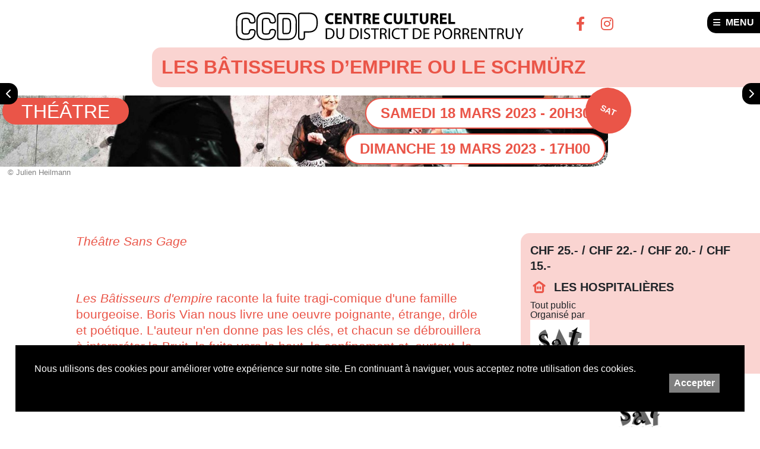

--- FILE ---
content_type: text/html; charset=UTF-8
request_url: http://www.cultureporrentruy.ch/programme/detail/les-batisseurs-dempire-ou-le-schmurz-18-mars-2023
body_size: 4154
content:

    <style>
        #_rgpd_banner {
            position: fixed;
            bottom: 2vw;
            left: 2vw;
            width: 96vw;
            background: black;
            color: white;
            padding: 2em;
            justify-content: space-between;
          z-index: 200;
        }

        @media screen and (min-device-width: 320px) and (max-width: 768px) {
            #_rgpd_banner {
                bottom: 0vw;
                left: 0vw;
              width: 100vw;
            }
        }

        ._rgpd_btn {
            border: 0;
            color: white;
            font-weight: 900;
            background: grey;
            font-size: 16px;
            display: inline-block;
            padding: .5em;
            margin: 0 10px;
            cursor: pointer;
        }



        ._rgpd_btn:hover {
          color:white;
            text-decoration: none;
        }

        #_rgpd_action {
            display: flex;
            width: 100%;
            justify-content: flex-end;
        }
    </style>
    <form method='post'>
        <input type='hidden' name='_rgpd' value='1'/>
        <div id="_rgpd_banner">
            <p>Nous utilisons des cookies pour améliorer votre expérience sur notre site. En continuant à naviguer, vous acceptez notre utilisation des cookies.</p>
            <div id='_rgpd_action'>

                
                <button type='submit' id="_rgpd_btn-accepte-cookies"
                        class='_rgpd_btn'>Accepter</button>
            </div>
        </div>
    </form>
    
<!DOCTYPE html>
<html lang="fr">
<head>
    <meta charset="UTF-8">
    <title>Centre Culturel du District de Porrentruy – Les bâtisseurs d’empire ou le Schmürz</title>

    <meta name="description" content="Théâtre Sans GageLes Bâtisseurs d'empire raconte la fuite tragi-comique d'une famille bourgeoise. Boris Vian nous livre une oeuvre poignante, étrange, drôle et poétique. L'auteur n'en donne pas...">
    <meta name="keywords" content="Culture Porrentruy Ajoie District Centre Culturel Agenda Diffusion Affiches Flyers Promotion Programme Saison">
    <meta name="viewport" content="width=device-width, initial-scale=1">
    <meta http-equiv="X-UA-Compatible" content="IE=edge">

    <meta property="fb:app_id" content=""/>
    <meta property="og:type" content="website"/>
    <meta property="og:title" content="Centre Culturel du District de Porrentruy – Les bâtisseurs d’empire ou le Schmürz"/>
    <meta property="og:url"
          content="https://www.cultureporrentruy.ch/programme/detail/les-batisseurs-dempire-ou-le-schmurz-18-mars-2023"/>
    <meta property="og:url"
          content="https://www.cultureporrentruy.ch/programme/detail/les-batisseurs-dempire-ou-le-schmurz-18-mars-2023"/>
    <meta property="og:description" content="Théâtre Sans GageLes Bâtisseurs d'empire raconte la fuite tragi-comique d'une famille bourgeoise. Boris Vian nous livre une oeuvre poignante, étrange, drôle et poétique. L'auteur n'en donne pas..."/>
        <meta property="og:site_name" content="Centre Culturel du District de Porrentruy – Les bâtisseurs d’empire ou le Schmürz"/>
    <meta property="og:updated_time" content="1769011648"/>

    <link rel="stylesheet" href="https://maxcdn.bootstrapcdn.com/bootstrap/4.0.0-beta.3/css/bootstrap.min.css">
    <link rel="stylesheet" href="/css/fontawesome/all.css">
    <link rel="stylesheet" href="https://unpkg.com/leaflet@1.5.1/dist/leaflet.css"/>

    <link rel="preconnect" href="https://fonts.googleapis.com">
    <link rel="preconnect" href="https://fonts.gstatic.com" crossorigin>
    <link href="https://fonts.googleapis.com/css2?family=Roboto+Condensed:wght@400;700&display=swap" rel="stylesheet">
    <link href="https://fonts.googleapis.com/css2?family=Yanone+Kaffeesatz:wght@300;500;700&display=swap"
          rel="stylesheet">

    <link rel="stylesheet" href="/css/reset.css">
    <link rel="stylesheet" type="text/css" href="/js/lightbox/simplelightbox.css"/>
    <link rel="stylesheet" type="text/css" href="/js/slick/slick.css"/>
    <link rel="stylesheet" type="text/css" href="/js/slick/slick-theme.css"/>

    <link rel="apple-touch-icon" sizes="180x180" href="/apple-touch-icon.png">
    <link rel="icon" type="image/png" sizes="32x32" href="/favicon-32x32.png">
    <link rel="icon" type="image/png" sizes="16x16" href="/favicon-16x16.png">

    <script src="https://code.jquery.com/jquery-3.4.1.min.js"></script>
    <script src="/js/lightbox/simple-lightbox.js"></script>


        <link rel="stylesheet" href="/css/app.css?t=1769011648">
    <link rel="stylesheet" href="/css/theme.css?t=1769011648">
    
    

</head>
<body id='programme'
      class='detail  theatre  site-  '>

<div class='container-fluid' id='header'>

    <div class='social'></div>
    <a href='/accueil' id='logo'>

        <h1>Centre Culturel du District de Porrentruy</h1>
    </a>
    <div class='social'>
        <span>
        <a href='https://www.facebook.com/ccdporrentruy/' target='_blank' class='couleur_secondaire'><i
                    class="fa-brands fa-facebook-f"></i></a>
        <a href='https://www.instagram.com/ccdporrentruy/' target='_blank' class='couleur_secondaire'><i
                    class="fa-brands fa-instagram"></i></a>
    </span>
    </div>
    <div id='btn-menu' class='button ui left-rounded'><span>MENU</span></div>
    <nav class='bg_primaire'>

        <div class='section left '>
            <div class='column large'>
                <h4></h4>
                <div class='items '>
                    <a href='/accueil' >Accueil</a>
                    <a href='/programme'  class="active" >Programme de saison CCDP</a>
                    <a href='/agenda' >Agenda culturel</a>
                    <a href='https://billetterie.cultureporrentruy.ch/content' target=_blank>Billetterie</a>

                    <a href='/page/tarifs' >Tarifs</a><a href='/page/abonnements-offres' >Abonnements & Offres</a>
                    <a href='https://passeport-vacances.cultureporrentruy.ch' target=_blank>Passeport Vacances</a>
                </div>
            </div>
        </div>

        <div class='section right'>
            <div class='column'><h4>CCDP</h4><div class='items'><a href='/ccdp/presentation' >Présentation</a><a href='/ccdp/equipe-ccdp' >Équipe CCDP</a><a href='/ccdp/activites' >Activités</a><a href='/ccdp/comite' >Comité</a><a href='/ccdp/adhesion' >Adhésion</a><a href='/ccdp/partenaires-et-sponsors' >Partenaires et sponsors</a><a href='/ccdp/partenariats-culturels' >Partenariats culturels</a></div></div><div class='column'><h4>Prestations</h4><div class='items'><a href='/prestations/agenda-culturel' >Agenda culturel</a><a href='/prestations/diffusion' >Diffusion</a><a href='/prestations/reseau-f4' >Réseau F4</a><a href='/prestations/billetterie' >Billetterie</a></div></div>        </div>

        <div class='section left'>
            <div class='column'>
                <h4>Les salles</h4>
                <div class='items'>
                    <a href='https://salles.cultureporrentruy.ch/reservation/salle-de-linter' target=_blank>L'Inter</a>
                    <a href='https://salles.cultureporrentruy.ch/reservation/salle-des-hospitalieres' target=_blank>Les
                        Hospitalières</a>
                    <a href='https://salles.cultureporrentruy.ch/reservation/salle-du-seminaire' target=_blank>Le
                        Séminaire</a>

                </div>
            </div>

            <div class='column'>
                <h4></h4>
                <div class='items'>
                    <a href='/acces_medias' >Accès médias</a>
                    <a href='/acces_membres' >Accès membres</a>
                    <a href='/partenaires' >Accès partenaires</a>
                </div>
            </div>


        </div>


    </nav>

</div>



<div class='block-wrapper normal'><div class='block-gutter left normal left-rounded bg_primaire_bloc'><h3 class='evt-titre couleur_primaire'>Les bâtisseurs d’empire ou le Schmürz</h3></div></div><div class='visuel image' ><div class='pastille bg_primaire'>SAT</div><div class='visuel bg_secondaire' style='background:url(https://www.cultureporrentruy.ch/uploads/1500_1500_1669883962_batisseurs-_copyright_julien_heilmann_copie.jpg); background-position:center center; background-size:cover' ><div class='evt-categorie bg_secondaire'>Théâtre</div><div class='evt-dates'><div class='evt-date bg_primaire'>Samedi 18 mars 2023 - 20h30</div><div class='evt-date bg_primaire'>Dimanche 19 mars 2023 - 17h00</div></div></div></div><div class='evt-credit'>&copy; Julien Heilmann</div><div class='content right'><div class='description'><p><em>Théâtre Sans Gage</em></p><p><br></p><p><em>Les Bâtisseurs d'empire</em> raconte la fuite tragi-comique d'une famille bourgeoise. Boris Vian nous livre une oeuvre poignante, étrange, drôle et poétique. L'auteur n'en donne pas les clés, et chacun se débrouillera à interpréter le Bruit, la fuite vers le haut, le confinement et, surtout, le Schmürz. Quel est cet être à qui la société bourgeoise fait violence sans le voir ?</p><p><br></p><p>90 min. </p><p><br></p><p><strong>Infos et réservations : 078 616 23 44</strong></p><div class='distribution'><p><strong>Mise en scène :</strong> André Schaffter - <strong>Jeu :</strong> Christiane Beucler, Catherine Friche, Céline Guerne, Patrick Humair, Yves-Anne Queloz, Jayane Wermeille - <strong>Chorégraphie du Schmürz : </strong>Branch Worsham - <strong>Musique : </strong>Claude Rossel - <strong>Lumières : </strong>Julien Froidevaux - <strong>Décors et affiche :</strong> Alain Stocker - <strong>Costumes : </strong>Domm Joliat - <strong>Maquillage et coiffures : </strong>Maryline Grimm, Rémy Grimm</p></div><br /><br /><br /></div><div class='infos'><div class='block-wrapper fluid'><div class='block-gutter left fluid left-rounded bg_primaire_bloc'><h5 class='prix'>CHF 25.- / CHF 22.- / CHF 20.- / CHF 15.-</h5><h5 class='lieu'><div class='picto picto-lieu'></div>Les Hospitalières</h5>Tout public<br /><p>Organisé par</p><img src='https://www.cultureporrentruy.ch/uploads/400_400_sat.jpg' width='100px' /><p><strong></strong></p></div></div><br /><div class='sponsor' style='background-image:url(https://www.cultureporrentruy.ch/uploads/400_400_sat.jpg); background-size:contain ' ></div><div class='sponsor' style='background-image:url(https://www.cultureporrentruy.ch/uploads/400_400_ccdp_logo_new_2022_page-0001_secutix.jpg); background-size:contain ' ></div></div></div><div class='saison-nav'> <a href='/programme/detail/moi-17-mars-2023'  class='button right-rounded ui' id='btn-saison-prev'><i class='fa-solid fa-chevron-left'></i></a> <a href='/programme/detail/les-bovary-23-mars-2023'  class='button left-rounded ui' id='btn-saison-next'><i class='fa-solid fa-chevron-right'></i></a></div>
<div id='footer' class='bg_primaire bg-primaire'>

    <div class='logo'>

    </div>

    <div class='map third'>
        <div id='map'></div>
    </div>
    <div class='contact third'>
        <p>Allée des Soupirs 15</p><p>2ème étage</p><p>2900 Porrentruy</p><p><br></p><p>+41 32 466 92 19</p><p><a href="mailto:info@cultureporrentruy.ch" target="_blank">info@cultureporrentruy.ch</a></p><p><br></p><p><strong>LUNDI FERMÉ</strong></p><p><strong>MARDI 14h-17h</strong></p><p><strong>MERCREDI 14h-17h</strong></p><p><strong>JEUDI 14h-17h</strong></p><p><strong>VENDREDI 14h-17h</strong></p><p><br></p><p>Ou sur rendez-vous</p><p>au +41 32 466 92 19</p>    </div>
    <div class='social-footer third'>
        <p><a href='https://www.facebook.com/ccdporrentruy/' target=_blank><i class="fa-brands fa-facebook-f"></i>
                FACEBOOK</a></p>
        <p><a href='https://www.instagram.com/ccdporrentruy/' target=_blank><i class="fa-brands fa-instagram"></i>
                INSTAGRAM</a></p>
        <br/>
        <p><a href='/lettre_information'>Lettre d'information</a></p>
        <br/>
        <p><a href='/cgv/cgv.pdf?v=1769011648'>Conditions générales de vente</a></p>
    </div>

    <div class='credit'>Imaginé et conçu par <a href='https://www.giorgianni-moeschler.ch' target='_blank'>Giorigianni &
            Moeschler</a></div>

</div>


<script>
    (function (i, s, o, g, r, a, m) {
        i['GoogleAnalyticsObject'] = r;
        i[r] = i[r] || function () {
            (i[r].q = i[r].q || []).push(arguments)
        }, i[r].l = 1 * new Date();
        a = s.createElement(o),
            m = s.getElementsByTagName(o)[0];
        a.async = 1;
        a.src = g;
        m.parentNode.insertBefore(a, m)
    })(window, document, 'script', '//www.google-analytics.com/analytics.js', 'ga');

    ga('create', 'UA-40559559-1', 'cultureporrentruy.ch');
    ga('send', 'pageview');

</script>

<script src="/js/slick/slick.min.js"></script>
<script src="https://unpkg.com/leaflet@1.5.1/dist/leaflet.js"></script>
<script src="/js/ui.js?v=0.08"></script>

</body>
</html>

--- FILE ---
content_type: text/css
request_url: http://www.cultureporrentruy.ch/css/app.css?t=1769011648
body_size: 5896
content:
#carrousel-actualites {
    min-height: 5em;
}


/* TYPO
*************************************************************************************************************/
/*
@font-face {
	font-family:  'AntiqueCondensed';
	src:          url('webfonts/AntiqueCondensed-Two.eot');
	src:          url('webfonts/AntiqueCondensed-Two.eot?#iefix') format('embedded-opentype'),
	              url('webfonts/AntiqueCondensed-Two.woff2') format('woff2'),
	              url('webfonts/AntiqueCondensed-Two.woff') format('woff'),
	              url('webfonts/AntiqueCondensed-Two.ttf') format('truetype');
	font-weight:  500;
	font-style:   normal;
	font-display: swap;
	}
*/
body {
    font-family: 'SuisseIntl', sans-serif;
    font-size: 16px;

}

body.nav-on {
    height:   100vh;
    overflow: hidden;
}

h1, h2, h3, h4, h5, h6 {

    text-transform: uppercase;
    margin-bottom:  .2em;
}

h3 {
    font-size:   180%;
    font-weight: 900;
}

h4 {
    font-size:   150%;
    font-weight: 500;
}

h4.dates {
    font-weight: 700;
}

h5 {
    font-size: 125%;
}

.infos h5 {
    font-weight:   900;
    margin-bottom: .5em;
    display: flex;
    line-height: 1.3em;
}

.picto {
    flex: 0 0 8%;
    display: block;
    width: 1.3em;
    height: 1.3em;
    background-size: contain;
    background-position: center;
    background-repeat: no-repeat;
    margin-right: 10px;
}

.bg_black {
    background-color: black;
}

.evt-titre, .titre {
    font-family: 'SuisseIntl', sans-serif;
    margin:    .2em 0;
    font-weight: bold;
}


.titre {
    font-size: 3vw;
}

.evt-titre {
    font-size: 2.5vw;
    margin:    .2em auto;
}

.evt-credit {
    font-size: 1vw;
    padding:  .3em 1em 0;
    color:grey
}

.evt-soustitre {
    text-transform: none;
    font-size: 3vw;
    display: block;
}

.evt-categories {
    /*font-family: 'Yanone Kaffeesatz', sans-serif;*/
    float:       right;
    font-size:   3vw;
    font-weight: normal;
}


.description {
    font-size:   1.3rem;
    line-height: 1.3em;
    width:       60%;
    margin:      0 0 2em 0;
}

.description h1 {
    font-size:   3vw;
    font-weight: bold;
}

.description p {
    margin-bottom: 1em;
}

.description ul {
    list-style: disc;
}

.description li {
    margin-bottom:       1em;
    list-style-position: inside;
}

/* MOBILE */
@media screen
and (min-device-width: 320px)
and (max-width: 768px) {

    h4 {
        font-size: 120%;
    }

    .infos h5 {
        font-size: 100%;
        margin:    .2em 0;
    }

    .evt-titre, .titre {
        font-size: 8vw;
        margin:    .4em 0;
    }

    .evt-soustitre {
        font-size: 5vw;
    }
    .description h1 {
        font-size: 7vw;
    }
}

/* HEADER
*************************************************************************************************************/
#header {
    height: 80px;
    display: flex;
    flex-direction: row;
    justify-content: center;
}

#header #logo {
    width:               50vw;
    margin:              20px 0;
    height:              50px;
    display:             block;
    background:          url(../img/logo-horizontal.svg);
    background-repeat:   no-repeat;
    background-size:     contain;
    background-position: center center;
    z-index:             6000;
    text-indent:         -9999px;
}

.social {
    width: 10vw;
    font-size: 150%;
    display: flex;
    flex-direction: column;
    justify-content: center;
}

.social a {
    margin:0 10px;
}

.social a:hover {
    color:black
}

#btn-menu {
    position: absolute;
    right:    0;
    top:      20px;
    z-index:  8000;
}

#btn-menu:before {
    font:         normal normal normal 14px/1 FontAwesome;
    content:      '\f0c9';
    margin-right: .5em;
    width:        1em;
    display:      inline-block;
}

.nav-on #btn-menu:before {
    content: '\f00d';
    width:   1em;
    display: inline-block;
}

nav .active {
    font-weight: 900;
}

/* MOBILE */
@media screen
and (min-device-width: 320px)
and (max-width: 768px) {

    #btn-menu:before {
        margin: 0;
        width: auto;
    }

    #btn-menu span {
        display: none;
    }

    .social {
        font-size: 90%;
        width: 18vw;
    }

    .social a {
        margin: 0 5px;
    }
}



/* MENU
*************************************************************************************************************/
nav {
    position:    fixed;
    top:         0;
    left:        0;
    width:       100vw;
    height:      100vh;
    z-index:     5000;
    display:     none;
    padding-top: 88px;
}

.nav-on nav {
    display:         flex;
    flex-direction:  column;
    justify-content: flex-start;
    font-size:       2vh;
}

nav .section {
    background: rgba(0, 0, 0, .3);
    width:      90vw;
    margin:     1vh 0;
    padding:    1em 2em;
    display:    flex;
    /*flex-direction: column;*/
    /*justify-content: space-between;*/
}

nav .section.left {
    left:                       0;
    border-top-right-radius:    25px;
    border-bottom-right-radius: 25px;
    padding-left:               20vw;
}

nav .section.right {
    margin-left:               10vw;
    border-top-left-radius:    25px;
    border-bottom-left-radius: 25px;
    padding-left:              10vw;
    padding-right:             12vw;
}

nav .section .column {
    display:         flex;
    flex-direction:  row;
    justify-content: space-between;
    flex:            0 0 45%;
}

nav .section .column.large {
    flex: 0 0 100%;
}


nav h4 {
    display:   block;
    flex:      0 0 30%;
    font-size: 1.5vw;
    color:     rgba(255, 255, 255, .5);
    margin:    0;
}


nav .section div.items {
    display:        flex;
    flex-direction: column;
    flex:           0 0 65%
}

nav .section .column.large h4 {
    flex:      0 0 15%;
}

nav .section .column.large div.items {
    flex:    0 0 100%;
    padding: 0 0 0 1em;

}


nav a {
    font-size:        2.2vh;
    color:            white;
    text-transform:   uppercase;
    margin:           0 0 1em;
    transform-origin: center center;
    transition:       .2s ease-in-out transform;

}

nav a:hover {
    color:           white;
    text-decoration: none;

}

/* MOBILE */
@media screen
and (min-device-width: 320px)
and (max-width: 768px) {

    nav {
        padding: 0;


    }

    .nav-on nav {
        display:         flex;

        flex-direction:  column;
        justify-content: center;
    }

    nav a {
        margin: 0 0 .5em 0;
    }

    nav a {
        font-size: 2.1vh;
    }

    nav h4 {
        font-size: 1.8vh;
    }

    nav .section .column.large h4 {
        flex: 0;
    }

    nav .section {
        padding:        .2em;
        flex-direction: column;
        margin:         .5vh;
    }

    nav .section .column {
        flex:           0 1 100%;
        justify-self:   flex-start;
        flex-direction: column;
    }

    nav .section.right {
        flex-direction: row;
    }

    nav .section.right .column {
        flex: 0 1 50%;
    }

    nav h4 {
        flex:   0 1 100%;

        margin: 0 0 .5em 0;
    }


}

/* UI
*************************************************************************************************************/
.button {
    padding:     10px 10px;
    color:       white;
    cursor:      pointer;
    font-weight: 900;
    transition:  .1s transform ease;
}

div.button.in_content {
    display:       inline-block;
    color:         white;
    border-radius: 10px;
    margin-right:  10px;
}


.button i {
    color: white
}

.button:hover {
    color:           white;
    text-decoration: none;
    transform:       scale(1.1);
}

.button.ui {
    background: black;
}

.button.action {
    background: #003cb3;
}

.button-wrapper {
    width:   100vw;
    /* margin: 5vh auto;*/
    display: flex;
}

.button-wrapper.fluid, .button-wrapper.fluid .button {
    width:  100%;
    margin: 0 0 5px 0;
}


.button-wrapper.right {
    justify-content: flex-end;
}

.left-rounded {
    border-bottom-left-radius: 15px;
    border-top-left-radius:    15px;
}

.right-rounded {
    border-bottom-right-radius: 15px;
    border-top-right-radius:    15px;
}

.top-rounded {
    border-top-left-radius:  15px;
    border-top-right-radius: 15px;
}


.button a, .button a:hover {
    color:           white;
    text-decoration: none;

}

.title-wrapper {
    width:  100vw;
    margin: vh 0 5vh;
}

#accueil .title-wrapper {
    margin-top: 10vh;
}

#splashvideo{
    height: 90%;

}

.title-gutter {
    width: 80vw;
}

.title-gutter.left {
    margin-left: 20vw;
}

.title-gutter.right {
    margin-left: 0vw;
}

.title-gutter h3 {
    width:          60vw;
    font-size:      2.8vw;
    text-transform: uppercase;
    padding:        .5em;
}

.title-gutter.small h3 {
    font-size: 1.5vw;
}

.title-gutter.left h3 {
    margin-right: 20vw;
    text-align:   center;
}

.title-gutter.right h3 {
    margin-left: 20vw;
    text-align:  center;
}

.block-wrapper {
    width:  100vw;
    margin: 0vh 0 2vh;
}

.block-wrapper.fluid {
    width:  100%;
    margin: 0;
}

.block-gutter {
    width:   80vw;
    padding: .5em 1em;
}

.block-gutter.fluid {
    width:   100%;
    padding: 1em;
    margin:  0;
}


.block-gutter.left:not(.fluid) {
    margin-left: 20vw;
}

.block-gutter.right {
    margin-left: 0vw;
}

.hover {
    transition: .5s background-color ease-in-out;
}

#filter {
    display:         flex;
    justify-content: space-between;
    padding:         0;
    font-weight:     bold;
}

#filter .button-wrapper {
    width:   auto;
    padding: 0;
}

#filter .button {
    border-radius: 15px;
}

#filter select {
    /* styling */
    background-color:    black;
    border:              none;
    border-radius:       15px;
    display:             inline-block;
    font:                inherit;
    font-weight:         bold;
    line-height:         1.5em;
    padding:             0.5em 3.5em 0.5em 1em;
    color:               white;

    margin:              0;
    -webkit-box-sizing:  border-box;
    -moz-box-sizing:     border-box;
    box-sizing:          border-box;
    -webkit-appearance:  none;
    -moz-appearance:     none;

    background-image:    linear-gradient(45deg, transparent 50%, white 50%),
    linear-gradient(135deg, white 50%, transparent 50%);

    background-position: calc(100% - 20px) calc(1em + 2px),
    calc(100% - 15px) calc(1em + 2px),
    calc(100% - 2.5em) 0.5em;
    background-size:     5px 5px,
    5px 5px,
    1px 1.5em;
    background-repeat:   no-repeat;
}

/* MOBILE */
@media screen
and (min-device-width: 320px)
and (max-width: 768px) {

    .title-gutter h3 {
        font-size: 4vw;
    }

    .title-gutter.small h3 {
        font-size: 4vw;
    }
}

/* ACCUEIL
*************************************************************************************************************/
#carrousel-wrapper {
    padding-top: 2vh;
}
#carrousel-evenements {
    width:        90vw;
    /*height: 60vh;*/
    aspect-ratio: 16/7;
    margin:       0 5vw;
}

#carrousel-evenements .slick-slide {

    margin: 0 5vw;
}

#carrousel-evenements .evenement-item > div {
    width:          100%;
    aspect-ratio:   16/9;
    display:        flex;
    flex-direction: column;
}

#carrousel-evenements .evenement-item {
    color:           black;
    text-decoration: none;
}

#accueil .title-wrapper {
    margin: 10vh 0 5vh 0;
}

.evenement-item .visuel, #programme.detail .visuel,#agenda.detail .visuel , #page .visuel {
    overflow:        hidden;
    display:         flex;
    justify-content: space-between;
}

.visuel .image {
    width: 100%;
}

.evt-categorie {
    /*border-top-right-radius:    10px;*/
    /*border-bottom-right-radius: 10px;*/
    border-radius: 100px;
    padding:                    .2em 1em;
    align-self:                 flex-start;
    justify-self:               flex-start;
    /*font-family: 'Yanone Kaffeesatz', sans-serif;*/

    font-size:                  200%;
    color:                      white;
    margin:                 4px 0 0 4px;
    text-transform: uppercase;
}


.evenement-item .evt-dates, #programme.detail .evt-dates, #agenda.detail .evt-dates {
    display:         flex;
    flex-direction:  column;
    justify-content: flex-end;
    font-weight:     bold;
    text-transform:  uppercase;
}

.evenement-item .evt-date, #programme.detail .evt-date, #agenda.detail .evt-date {
    /*border-top-left-radius:    10px;*/
    /*border-bottom-left-radius: 10px;*/
    border-radius: 100px;
    padding:                   .5em 1em;
    align-self:                flex-end;
    justify-self:              flex-start;
    margin:             4px;
    font-size:                 150%;
    /*color:                     white;*/
    background: white;
}


.evenement-item .visuel {
    flex:          0 0 90%;
    border-radius: 25px;
}

.evenement-item .info {
    flex:       0 0 10%;
    text-align: center;
}

#btn-evt-prev {
    display:  inline-block;
    position: absolute;
    top:      calc(45vw / 1.7);
    left:     0px;

}

#btn-evt-next {
    position: absolute;
    top:      calc(45vw / 1.7);
    right:    0
}


#accueil #btn-newsletter {
    right: 1vw;
    display: flex;
    flex-direction: column;
    justify-content: center;
    text-align: center;
    border-radius: 100%;
    padding: 1em;
    position: absolute;
    color:white;
    width: 8vw;
    height: 8vw;
    margin-top: -10vh;
    font-size: 1.2vw;
    transform: rotateZ(-10deg);
    transition: .5s transform ease-in-out;
}

#accueil #btn-newsletter:hover {
    text-decoration: none;
    transform: scale(1.1);
}

/* MOBILE */
@media screen
and (min-device-width: 320px)
and (max-width: 768px) {

    .evt-categorie {
        font-size: 16px;
        width:     fit-content;
    }

    .evenement-item .evt-date {
        font-size: px;
        width:     fit-content;
    }

    #btn-evt-next, #btn-evt-prev {
        top: calc(45vw / 1.0);
    }
}


#carrousel-actualites {
    width:  90vw;
    margin: 5vh 5vw;
}

#carrousel-actualites .slick-slide {
    margin: 0 5vw;
}

.actualite-item {
    border-radius: 15px;
    width:         100%;
    padding:       1em;
    height:        100%;
    color:         white;
    text-align:    center;
    line-height:   1.2em;


}

.actualite-item .gutter {
    display:         flex;
    flex-direction:  row;
    justify-content: space-between;
}

.actualite-item .gutter div {
    flex: 0 0 10%
}

.actualite-item .gutter .texte {
    flex: 0 0 80%
}

.actualite-item .gutter .btn {
    align-self: center;
}

.actualite-item .gutter .action {
    display:         flex;
    flex-direction:  column;
    justify-content: center;
}

.actualite-item a {
    color:         white;
    border-radius: 15px;
}

#btn-act-prev {
    position: absolute;
    top:      calc(110vw / 1.85);
    left:     0
}

#btn-act-next {
    position: absolute;
    top:      calc(110vw / 1.85);
    right:    0
}

/* MOBILE */
@media screen
and (min-device-width: 320px)
and (max-width: 768px) {

    .actualite-item .gutter {
        flex-direction: column;
    }

    .actualite-item a {
        margin-top: 10px;
    }

}

#accueil .content {
    /*width: 90vw;*/
}

.content.left {
    margin: 0 0 0 10vw;
}

.content.right {
    padding: 0 0 0 10vw;

}

.sponsors {
    display:         flex;
    flex-wrap:       wrap;
    justify-content: center;
    padding:         2vw;
    width: 80vw;
    margin: 0 auto;

}

.sponsors-wrapper {
    display: flex;
    flex: 0 0 100%;
}

.sponsor-description {
    flex: 0 0 70%;
    display: flex;
    flex-direction: column;
    justify-content: center;
}

.sponsor {
    display:           flex;
    flex-direction: column;
    justify-content: center;
    text-align: center;
    flex:              0 0 17%;
    margin:            0 auto 1em;
    height:            10vh;
    background-repeat: no-repeat;

}

.sponsor img {
    width: 100%;
}

#btn-scroll {
    position:   fixed;
    bottom:     0;
    left:       calc(50vw - 1em);
    transition: display .5s ease;
}

#btn-scroll.hide {
    display: none;
}

/* MOBILE */
@media screen
and (min-device-width: 320px)
and (max-width: 768px) {

    .content.left, .content.right {
        margin:  0 5vw 0;
        padding: 0;
    }

    #btn-evt-next, #btn-evt-prev {
        top: calc(30vw + 80px)
    }

    #btn-act-next, #btn-act-prev {
        opacity: 0;
    }

    .sponsors {
        width: 90vw;
    }

    .sponsor {
        flex: 1 1 40%;
        align-self: center;


    }

    .sponsor-description {
        flex: 0 0 80%;
    }
    #accueil .actualite-item {
        font-size: 12px;
    }

}



/* FORMULAIRES
*************************************************************************************************************/
.loginForm, #login-form {
    text-align:    center;
    padding:       2em;
    width:         50vw;
    margin:        0vh auto 10vh;
    color:         white;
    border-radius: 25px;
}

.loginForm .error {
    margin: 0 0 .5em;
}

.loginForm input {
    width: 60%;
    margin: 1em 20%;
    padding: .5em;
}

.loginForm .button, #login-form  button {
    border:        0;
    margin-top:    1em;
    border-radius: 10px;
}

#esp-form {
    display:   flex;
    width:     70vw;
    max-width: 1200px;
    margin:    0vw auto;
    flex-wrap: wrap;

}

#esp-form h3 {
    width:      100%;
    margin-top: 1em;
}

#esp-form label {
    font-weight:    bold;
    display:        block;

    margin:         1em 0 .5em;
    text-transform: uppercase;
}

#esp-form input {

}

#esp-form input.radio {
    width:   1em;
    display: inline-block;
}

.error-message {
    margin-top:  2em;
    font-weight: bold;
}

#esp-form .field {
    padding: .2em;

}

#esp-form .field.full {
    flex: 1 1 100%;
}

#esp-form .field.half {
    flex: 1 1 50%;
}

#esp-form .field.third {
    flex: 1 1 33%;
}

#esp-form .field.two-third {
    flex: 1 1 66%;
}

#esp-form .field.quarter {
    flex: 1 1 25%;
}

#esp-form .field.three-quarters {
    flex: 1 1 75%;

}

.form-control[readonly] {
    background-color: white;
    opacity:          1;
}

#esp-form .input-group-addon {
    display: none;
}

.more_dates {

    width:     100%;
    display:   flex;
    flex-wrap: wrap;

}

#btn-more-date {
    background-color: silver;
    color:            grey;
    padding:          .5em 2em;
    border-radius:    4px;
    display:          block;
    width:            fit-content;
    cursor:           pointer;
    margin-bottom:    1em;
}

#esp-form .error {
    display: none;
}

#esp-form .help_text {
    font-weight:    300;
    font-size:      90%;
    margin:         .5em 0 0 0;
    color:          grey;
    text-transform: none;
}

#esp-form .counter {
    /*margin-top:  1em;*/
    font-weight: 900;
}

#esp-form textarea {
    width:  100%;
    height: 5em;
}

.part-error {
    display: none;
}

.button.save {
    border-radius: 20px;
    border:        0
}

/* EVENEMENTS
*************************************************************************************************************/

.liste .evenement-item, .liste .item {
    display:         flex;
    justify-content: space-between;
    margin:          0 0 2vh 0;
    color:           #444;
    padding:         .5em .2em;
    border-bottom:   1px dotted transparent;

}

.liste .item {
    display: block;
}

.liste .evenement-item:hover {
    text-decoration: none;
}

.liste .evenement-item .visuel {
    flex:          0 0 25%;
    aspect-ratio:  16/9;
    border-radius: 10px;
    align-self:    flex-start;
}

.liste .evenement-item .texte {
    flex:            0 0 60%;
    border-radius:   10px;
    display:         flex;
    flex-direction:  column;
    justify-content: center;
}

.liste .evenement-item .action {
    flex: 0 0 10%;
}


.detail .visuel {
    width:                      80vw;

    border-bottom-right-radius: 25px;
    border-top-right-radius:    25px;
}


.detail .visuel.no_image {
    aspect-ratio: unset;
}

.detail .visuel.no_image .evt-categorie {
    text-align: right;
}

.detail .visuel.image {
    aspect-ratio:               16/7;
}

.detail .content {
    display:         flex;
    justify-content: space-between;
    margin:          6em 0;
}

.detail .content .description {
    flex: 0 0 60%
}

.detail .content .distribution {
    font-size:  80%;
    margin-top: 1em;
   /* color:      #666*/
}

.detail .content .infos {
    flex: 0 0 35%;
}

.detail .content .video-frame {
    height:        40vh;
    margin-bottom: 1em;
}

.detail .content video {
    width: 100%;
    margin-bottom: 1em;
}

.detail .content.liste {
    flex-direction: column;
}

.detail .sponsor {
    display:             block;
    width:               100%;
    height:              10vh;
    margin:              1em auto 0em;
    max-height:          10vh;
    background-repeat:   no-repeat;
    background-position: center center;
}


#btn-saison-prev {
    display:  inline-block;
    position: absolute;
    top:      140px;
    left:     0px;
}

#btn-saison-next {
    position: absolute;
    top:      140px;
    right:    0
}

.statut {
    background:  black;
    color:       white;
    font-size:   70%;
    font-weight: 700;
    padding:     .2em 1em;
}

.statut.problem {
    transform-origin: center;
    transform:        rotateZ(-10deg);
    display:          block;
    position:         absolute;
    margin:           -1.8em 0 0 1em;

}

#accueil .statut {
    font-size:  50%;
    margin-top: -2em;
}

.sep {
    height:        2px;
    width:         100%;
    margin-bottom: 10px;
    flex:          0 0 100%
}

.sep_ressources {
    height:        2px;
    margin: 20px 0;
}



.pastille {
    position:        absolute;
    border-radius:   100%;
    width:           6vw;
    height:          6vw;
    text-align:      center;
    display:         flex;
    flex-direction:  column;
    justify-content: center;
    color:           white;
    margin:          -1vw 0 0 -2vw;
    font-weight:     bold;
    transform:       rotateZ(25deg);
    font-size:       1.1vw;
}

.pastille.picto-allophone {
    transform:       rotateZ(0deg);
}

#programme.detail .pastille, #agenda.detail .pastille {
    left: 79vw
}


/* MOBILE */
@media screen
and (min-device-width: 320px)
and (max-width: 768px) {


    .liste .evenement-item {
        flex-wrap: wrap;
    }

    .liste .evenement-item .texte,
    .liste .evenement-item .visuel {
        flex: 0 0 100%
    }

    .liste .evenement-item .action {
        flex:       0 0 100%;
        margin-top: 10px;
    }

    .liste .evenement-item .action .left-rounded, .liste .evenement-item .action .right-rounded {
        border-radius: 15px;
        text-align:    center;

    }

    .pastille {
        width:     15vw;
        height:    15vw;
        font-size: 3vw;
    }

    #btn-download {
        display: none;
    }

    #programme.detail .visuel {
        width:        90vw;
        aspect-ratio: 16/9;
    }

    #programme.detail .evt-date {
        font-size: 12px;
    }

    #programme.detail .content {
        flex-direction: column;
        margin-top:     5vh;
    }

    #programme.detail .infos {
        order:  0;
        flex:   0 0 100%;
        width:  90vw;
        margin: 0 0 0 10vw;
    }

    #programme.detail .description {
        order:  1;
        flex:   0 0 100%;
        width:  90vw;
        margin: 5vh 5vw;
    }

    .detail .content {
        margin: 3em 0 0 0;
    }

    .detail .content .description {
        flex:   0 0 90%;
        margin: 0 5%;

    }

    .partenaires 	.detail .content .description {
        flex:   0 0 100%;
        margin: 0 ;

    }

    .subnav {
        display: none;
    }

}

/* AGENDA
*************************************************************************************************************/
.agenda-item {
    display:         flex;
    flex-wrap:       wrap;
    justify-content: space-between;
    margin:          0;
    padding:         0;
}

.mois {
    margin-top: 4em;
}

.agenda-item .date {
    flex: 0 0 20%;
}

.agenda-item .date h3 {
    margin-top:  0;
    font-size:   3vw;
    font-weight: 900;
}

.agenda-item .evenement-item {
    flex:         0 0 75%;
    padding-left: 0;
}


.agenda-item .action {
    display:         flex;
    flex-direction:  column;
    justify-content: center;
}

#programme .mois {
    background: rgba(255, 255, 255, 1);
    position:   sticky;
    top:        0vw;
    -webkit-backdrop-filter: blur(5px);
}

.agenda-item .evenement-item .pastille {
    position: absolute;
    right: auto;
    margin-left: -7vw;
}

/* MOBILE */
@media screen
and (min-device-width: 320px)
and (max-width: 768px) {

    .mois {
        margin-top: 2em;
    }

    .agenda-item .date, .agenda-item .evenement-item {
        flex: 0 0 100%
    }

    .agenda-item .date h3 {
        font-size: 6vw;
    }





}

/* PIED DE PAGE
*************************************************************************************************************/
#footer {
    width:           100vw;
    padding:         2vh 10vw 0;
    display:         flex;
    flex-wrap:       wrap;
    color:           white;
    justify-content: space-between;
    margin-top:      10vh;
    line-height:     1.4em;
}

#footer .logo {
    flex:                0 0 100%;
    height:              10vh;
    height:              10vh;
    background:          url(../img/logo-vertical.svg);
    background-position: left center;
    background-size:     contain;
    background-repeat:   no-repeat;

}

#footer a {
    color: white
}

#footer div {
    margin-bottom: 5vh;
}

#footer div.third {
    flex: 0 1 31%
}

#footer .credit {
    flex:       0 0 100%;
    font-size:  60%;
    color:      rgba(255, 255, 255, .8);
    text-align: right;
}

#footer .credit a {
    color: rgba(255, 255, 255, .8);
}

#map {
    width:        100%;
    aspect-ratio: 1;
}

/* MOBILE */
@media screen
and (min-device-width: 320px)
and (max-width: 768px) {
    #footer div.third {
        flex: 0 0 100%
    }

    #footer .map {
        order: 4;
    }

    #footer .credit {
        order: 100;
    }
}


#acces_partenaires {
    padding-right: 10vw;
}

#partenaires .detail .content {
    margin-top: 0;
}

#acces_partenaires  td  {

}

#acces_partenaires td li {
    margin-bottom: 6px;
}

#acces_partenaires #fldtexte, #acces_partenaires #fldtexte_web {
    height: 15em;
}

#partenaires_apercu h3 {
    text-transform: none;
}

.message.partenaires {
    /*background: #f0f0f0;*/
    width: 50vw;
    margin: 0 auto 10px;
    padding: 1em;
    border-radius: 5px;
}

.message.partenaires {
    color:white
}

#partenaires  ul {
    list-style: disc;
}

#partenaires .main-col {
    width: 60%;;
    padding-right: 1em;
}

#partenaires .detail-col {
    width: 35%;;
    /*display: flex;*/
    /*align-content: flex-start;*/
    /*flex-wrap: wrap;*/
}

.add-distribution {
    margin-top: 1em;
}

#esp-form .field.full {
    flex:1 1 100%;
}

#esp-form .field.half {
    flex:1 1 50%;
}

#esp-form .field.third {
    flex:1 1 33%;
}

#esp-form .field.two-third {
    flex:1 1 66%;
}

#esp-form .field.quarter {
    flex:1 1 25%;
}

#esp-form .field.three-quarters {
    flex:1 1 75%;
}

#acces_partenaires .field.radio .radio{
    float: left;
    margin-left: 10px;
}

.row.event {
    padding:.2em 0;
    margin:0;
}

.row.event input[type=text] {
    font-size: 16px;
    width: 100%
}

.row.event  .col-lg-3,.row.event  .col-md-3{
    flex: 1 1 25%;
    max-width: none;
}

.add-event-date {
    margin:10px  26px ;
}

/* GALERIES
*********************************************************************************/
#galerie {
    display:   flex;
    flex-wrap: wrap;
    /*justify-content: space-between;*/
    width:     100%;
    margin:    10vh auto;
}

#galerie img {
    margin: 10px 10px 0 0;
    width:  100%;
}

#galerie a {
    margin:           10px 10px 0 0;
    width:            15vw;
    height:           15vw;
    overflow:         hidden;
    display:          flex;
    flex-direction:   column;
    justify-content:  flex-start;
    transform-origin: center center;
    transition:       .2s all ease;
    border-radius: 4px;
    padding: 2px;
}

#galerie a img {
    width: 100%;
}

.sl-wrapper .sl-close {
    color:white
}

#galerie a:hover {
    transform: scale(1.1);
    z-index:   10;
}

.sl-overlay {
    -webkit-backdrop-filter: blur(40px);
    backdrop-filter:         blur(20px);
    z-index: 10000;
}

.sl-wrapper {
    z-index: 10001;
}

.sl-wrapper .sl-image {
    z-index: 10002;
}

.sl-wrapper .sl-image .sl-caption {
    background:  transparent;
    font-family: "Roboto Condensed", sans-serif;
    font-size:   150%;
    text-shadow: 0 0px 20px black;
}

/* MOBILE */
@media screen
and (min-device-width: 320px)
and (max-width: 768px) {

    #galerie a {
        margin: 10px 10px 0 0;
        width:  40vw;
        height: 30vw;
    }

    #galerie a img {
        height: 30vw;
    }

    .sl-wrapper .sl-image .sl-caption {
        font-size: 90%;
    }

}


.erreur-404 {
    font-weight: 900;
    text-align: center;
    padding: 25vh 0 ;
}


--- FILE ---
content_type: text/css
request_url: http://www.cultureporrentruy.ch/css/theme.css?t=1769011648
body_size: 1249
content:
 /* saison *********************************************************/ .bg-primaire,  .bg_primaire,  .bg_secondaire { background-color: ; } .bg_primaire_bloc { background-color: ; } .couleur_primaire { color: ; } .description,   .distribution { color: ; } .social i { color: ; } .evenement-item .evt-date,  #programme.detail .evt-date,  #agenda.detail .evt-date { border:2px solid ; color: ; } .picto-age { background-image: url(/uploads/400_400_00_icone_-_age_-_noir.png); } .picto-duree { background-image: url(/uploads/400_400_00_icone_-_duree_-_noir.png); } .picto_genre { background-image: url(/uploads/400_400_00_icone_-_genre_-_noir.png); } .picto-lieu { background-image: url(/uploads/400_400_00_icone_-_lieu_-_noir.png); } .picto-10ans { background-image: url(/uploads/400_400_00_icone_-_10_ans_inter_-_noir.png);background-size:contain } .picto-40ans { background-image: url(/uploads/400_400_00_icone_-_4n_ans_-_noir.png);background-size:contain } .picto-coeur { background-image: url(/uploads/400_400_00_icone_-_coup_de_coeur_-_noir.png);background-size:contain } .picto-allophone { background-image: url(/uploads/400_400_00_icone_-_allophone_-_noir.png);background-size:contain } /* saison *********************************************************/ .bg-primaire,  .bg_primaire,  .bg_secondaire { background-color: rgb(221, 83, 91); } .bg_primaire_bloc { background-color: rgba(221, 83, 91,0.25); } .couleur_primaire { color: rgb(221, 83, 91); } .description,   .distribution { color: rgb(221, 83, 91); } .social i { color: rgb(221, 83, 91); } .evenement-item .evt-date,  #programme.detail .evt-date,  #agenda.detail .evt-date { border:2px solid rgb(221, 83, 91); color: rgb(221, 83, 91); } .picto-age { background-image: url(/uploads/400_400_01_icone_-_age_-_couleur_saison_24-25.png); } .picto-duree { background-image: url(/uploads/400_400_01_icone_-_duree_-_couleur_saison_24-25.png); } .picto_genre { background-image: url(/uploads/400_400_01_icone_-_genre_-_couleur_saison_24-25.png); } .picto-lieu { background-image: url(/uploads/400_400_01_icone_-_lieu_-_couleur_saison_24-25.png); } /* theatre *********************************************************/.theatre .bg-primaire, .theatre .bg_primaire, .theatre .bg_secondaire { background-color: rgb(234, 85, 72); }.theatre .bg_primaire_bloc { background-color: rgba(234, 85, 72,0.25); }.theatre .couleur_primaire { color: rgb(234, 85, 72); }.theatre .description, .theatre  .distribution { color: rgb(234, 85, 72); }.theatre .social i { color: rgb(234, 85, 72); }.theatre .evenement-item .evt-date,  #programme.detail.theatre .evt-date,  #agenda.detail.theatre .evt-date { border:2px solid rgb(234, 85, 72); color: rgb(234, 85, 72); }.theatre .picto-age { background-image: url(/uploads/400_400_02_icone_-_age_-_couleur_theatre.png); }.theatre .picto-duree { background-image: url(/uploads/400_400_02_icone_-_duree_-_couleur_theatre.png); }.theatre .picto_genre { background-image: url(/uploads/400_400_02_icone_-_genre_-_couleur_theatre.png); }.theatre .picto-lieu { background-image: url(/uploads/400_400_02_icone_-_lieu_-_couleur_theatre.png); }.theatre .picto-40ans { background-image: url(/uploads/400_400_04_icone_-_40_ans_-_couleur_theatre.png);background-size:contain }.theatre .picto-coeur { background-image: url(/uploads/400_400_04_icone_-_coup_de_coeur_-_couleur_theatre.png);background-size:contain }.theatre .picto-allophone { background-image: url(/uploads/400_400_02_icone_-_allophone_-_couleur_theatre.png);background-size:contain } /* musique *********************************************************/.musique .bg-primaire, .musique .bg_primaire, .musique .bg_secondaire { background-color: rgb(74, 93, 167); }.musique .bg_primaire_bloc { background-color: rgba(74, 93, 167,0.25); }.musique .couleur_primaire { color: rgb(74, 93, 167); }.musique .description, .musique  .distribution { color: rgb(74, 93, 167); }.musique .social i { color: rgb(74, 93, 167); }.musique .evenement-item .evt-date,  #programme.detail.musique .evt-date,  #agenda.detail.musique .evt-date { border:2px solid rgb(74, 93, 167); color: rgb(74, 93, 167); }.musique .picto-age { background-image: url(/uploads/400_400_03_icone_-_age_-_couleur_musique.png); }.musique .picto-duree { background-image: url(/uploads/400_400_03_icone_-_duree_-_couleur_musique.png); }.musique .picto_genre { background-image: url(/uploads/400_400_03_icone_-_genre_-_couleur_musique.png); }.musique .picto-lieu { background-image: url(/uploads/400_400_03_icone_-_lieu_-_couleur_musique.png); }.musique .picto-40ans { background-image: url(/uploads/400_400_1754835706_02_icone_-_40_ans_-_couleur_musique.png);background-size:contain }.musique .picto-allophone { background-image: url(/uploads/400_400_03_icone_-_allophone_-_couleur_musique.png);background-size:contain } /* jeune-public *********************************************************/.jeune-public .bg-primaire, .jeune-public .bg_primaire, .jeune-public .bg_secondaire { background-color: rgb(229, 59, 113); }.jeune-public .bg_primaire_bloc { background-color: rgba(229, 59, 113,0.25); }.jeune-public .couleur_primaire { color: rgb(229, 59, 113); }.jeune-public .description, .jeune-public  .distribution { color: rgb(229, 59, 113); }.jeune-public .social i { color: rgb(229, 59, 113); }.jeune-public .evenement-item .evt-date,  #programme.detail.jeune-public .evt-date,  #agenda.detail.jeune-public .evt-date { border:2px solid rgb(229, 59, 113); color: rgb(229, 59, 113); }.jeune-public .picto-age { background-image: url(/uploads/400_400_05_icone_-_age_-_couleur_jeune_public.png); }.jeune-public .picto-duree { background-image: url(/uploads/400_400_05_icone_-_duree_-_couleur_jeune_public.png); }.jeune-public .picto_genre { background-image: url(/uploads/400_400_05_icone_-_genre_-_couleur_jeune_public.png); }.jeune-public .picto-lieu { background-image: url(/uploads/400_400_05_icone_-_lieu_-_couleur_jeune_public.png); }.jeune-public .picto-allophone { background-image: url(/uploads/400_400_05_icone_-_allophone_-_couleur_jeune_public.png);background-size:contain } /* humour *********************************************************/.humour .bg-primaire, .humour .bg_primaire, .humour .bg_secondaire { background-color: rgb(68, 183, 234); }.humour .bg_primaire_bloc { background-color: rgba(68, 183, 234,0.25); }.humour .couleur_primaire { color: rgb(68, 183, 234); }.humour .description, .humour  .distribution { color: rgb(68, 183, 234); }.humour .social i { color: rgb(68, 183, 234); }.humour .evenement-item .evt-date,  #programme.detail.humour .evt-date,  #agenda.detail.humour .evt-date { border:2px solid rgb(68, 183, 234); color: rgb(68, 183, 234); }.humour .picto-age { background-image: url(/uploads/400_400_06_icone_-_age_-_couleur_humour.png); }.humour .picto-duree { background-image: url(/uploads/400_400_06_icone_-_duree_-_couleur_humour.png); }.humour .picto_genre { background-image: url(/uploads/400_400_06_icone_-_genre_-_couleur_humour.png); }.humour .picto-lieu { background-image: url(/uploads/400_400_06_icone_-_lieu_-_couleur_humour.png); }.humour .picto-coeur { background-image: url(/uploads/400_400_03_icone_-_coup_de_coeur_-_couleur_humour.png);background-size:contain }.humour .picto-allophone { background-image: url(/uploads/400_400_06_icone_-_allophone_-_couleur_humour.png);background-size:contain } /* midi-theatre *********************************************************/.midi-theatre .bg-primaire, .midi-theatre .bg_primaire, .midi-theatre .bg_secondaire { background-color: rgb(77, 176, 91); }.midi-theatre .bg_primaire_bloc { background-color: rgba(77, 176, 91,0.25); }.midi-theatre .couleur_primaire { color: rgb(77, 176, 91); }.midi-theatre .description, .midi-theatre  .distribution { color: rgb(77, 176, 91); }.midi-theatre .social i { color: rgb(77, 176, 91); }.midi-theatre .evenement-item .evt-date,  #programme.detail.midi-theatre .evt-date,  #agenda.detail.midi-theatre .evt-date { border:2px solid rgb(77, 176, 91); color: rgb(77, 176, 91); }.midi-theatre .picto-age { background-image: url(/uploads/400_400_04_icone_-_age_-_couleur_midi_theatre.png); }.midi-theatre .picto-duree { background-image: url(/uploads/400_400_04_icone_-_duree_-_couleur_midi_theatre.png); }.midi-theatre .picto_genre { background-image: url(/uploads/400_400_04_icone_-_genre_-_couleur_midi_theatre.png); }.midi-theatre .picto-lieu { background-image: url(/uploads/400_400_04_icone_-_lieu_-_couleur_midi_theatre.png); }.midi-theatre .picto-allophone { background-image: url(/uploads/400_400_04_icone_-_allophone_-_couleur_midi_theatre.png);background-size:contain } /* et-aussi *********************************************************/.et-aussi .bg-primaire, .et-aussi .bg_primaire, .et-aussi .bg_secondaire { background-color: rgb(179, 94, 161); }.et-aussi .bg_primaire_bloc { background-color: rgba(179, 94, 161,0.25); }.et-aussi .couleur_primaire { color: rgb(179, 94, 161); }.et-aussi .description, .et-aussi  .distribution { color: rgb(179, 94, 161); }.et-aussi .social i { color: rgb(179, 94, 161); }.et-aussi .evenement-item .evt-date,  #programme.detail.et-aussi .evt-date,  #agenda.detail.et-aussi .evt-date { border:2px solid rgb(179, 94, 161); color: rgb(179, 94, 161); }.et-aussi .picto-age { background-image: url(/uploads/400_400_07_icone_-_age_-_couleur_et_aussi.png); }.et-aussi .picto-duree { background-image: url(/uploads/400_400_07_icone_-_duree_-_couleur_et_aussi.png); }.et-aussi .picto_genre { background-image: url(/uploads/400_400_07_icone_-_genre_-_couleur_et_aussi.png); }.et-aussi .picto-lieu { background-image: url(/uploads/400_400_07_icone_-_lieu_-_couleur_et_aussi.png); }.et-aussi .picto-10ans { background-image: url(/uploads/400_400_01_icone_-_10_ans_inter_-_couleur_et_aussi.png);background-size:contain }.et-aussi .picto-40ans { background-image: url(/uploads/400_400_01_icone_-_40_ans_-_couleur_et_auss.png);background-size:contain }.et-aussi .picto-coeur { background-image: url(/uploads/400_400_01_icone_-_coup_de_coeur_-_couleur_et_aussi.png);background-size:contain }.et-aussi .picto-allophone { background-image: url(/uploads/400_400_07_icone_-_allophone_-_couleur_et_aussi.png);background-size:contain }

--- FILE ---
content_type: text/plain
request_url: https://www.google-analytics.com/j/collect?v=1&_v=j102&a=2025954313&t=pageview&_s=1&dl=http%3A%2F%2Fwww.cultureporrentruy.ch%2Fprogramme%2Fdetail%2Fles-batisseurs-dempire-ou-le-schmurz-18-mars-2023&ul=en-us%40posix&dt=Centre%20Culturel%20du%20District%20de%20Porrentruy%20%E2%80%93%20Les%20b%C3%A2tisseurs%20d%E2%80%99empire%20ou%20le%20Schm%C3%BCrz&sr=1280x720&vp=1280x720&_u=IEBAAAABAAAAACAAI~&jid=953091169&gjid=1144622344&cid=203737811.1769011650&tid=UA-40559559-1&_gid=1879059138.1769011650&_r=1&_slc=1&z=342146091
body_size: -287
content:
2,cG-XKDKTP0N0N

--- FILE ---
content_type: application/javascript
request_url: http://www.cultureporrentruy.ch/js/ui.js?v=0.08
body_size: 2466
content:
$(document).ready(function () {
    /*----------------------------------------------------------------------------------------------------
     MENU
    ----------------------------------------------------------------------------------------------------*/
    $('#btn-menu').click(function () {
        $('body').toggleClass('nav-on');
    })

    // GALERIES PHOTOS
    //----------------------------------------------------------------------------------------------------
    if ($('#galerie').length > 0) {
        var lightbox = $('#galerie a').simpleLightbox({showCounter: false, close: true});
    }

    /*----------------------------------------------------------------------------------------------------
     ACCUEIL
    ----------------------------------------------------------------------------------------------------*/
    if ($('#accueil').length > 0) {

        // Bouton scroll sur accueil
        $(window).scroll(function () {
            var scroll = $(window).scrollTop();

            if (scroll >= 40) {
                $("#btn-scroll").addClass("hide");
            } else {
                $("#btn-scroll").removeClass("hide");
            }

        });


    }

    /*----------------------------------------------------------------------------------------------------
     FILTRES
    ----------------------------------------------------------------------------------------------------*/
    $('#selSaison').change(function () {
        $('#frmFilter').submit();
    });

    /*----------------------------------------------------------------------------------------------------
     CARTE
    ----------------------------------------------------------------------------------------------------*/
    if ($('#map').length > 0) {
        var markers = [];

        var mymap = L.map('map').setView([47.4185541060641, 7.074287457403039], 16);

        mymap.zoomControl.setPosition('bottomleft');


        L.tileLayer('https://basemaps.cartocdn.com/light_all/{z}/{x}/{y}.png', {
            minZoom: 1,
            maxZoom: 20
        }).addTo(mymap);


        var marker = L.marker([47.4185541060641, 7.074287457403039]);

        // create popup contents
        var customPopup = "";

        // specify popup options
        var customOptions =
            {
                'maxWidth': '100',
                'className': 'custom'
            }

        //marker.bindPopup(customPopup, customOptions).openPopup();
        markers.push(marker);
        mymap.addLayer(marker);
    }


    //----------------------------------------------------------------------------------------------------
// ANNONCE
//----------------------------------------------------------------------------------------------------
    $('#agenda #esp-form').on('keyup keypress', function (e) {
        var code = e.keyCode || e.which;

        if (code == 13) {
            return false;
        }
    });

//----------------------------------------------------------------------------------------------------
// CARROUSELS
//----------------------------------------------------------------------------------------------------

    // EVENEMENTS
    $('#carrousel-evenements').slick({
        dots: true,
        slidesToShow: 1,
        speed: 500,
        arrows: true,

        fade: true,
        /*
      autoplay: true,
    autoplaySpeed: 3000,
    */
        nextArrow: $('#btn-evt-next'),
        prevArrow: $('#btn-evt-prev'),
        responsive: [
            {
                breakpoint: 1024,
                settings: {
                    slidesToShow: 1,
                    slidesToScroll: 1,
                }
            }]
    });

    // ACTUALITES
    $('#carrousel-actualites').slick({
        dots: true,
        slidesToShow: 1,
        speed: 500,
        arrows: true,
        fade: true,
        autoplay: true,
        autoplaySpeed: 3000,
        nextArrow: $('#btn-act-next'),
        prevArrow: $('#btn-act-prev'),
        responsive: [
            {
                breakpoint: 1024,
                settings: {
                    slidesToShow: 1,
                    slidesToScroll: 1,
                }
            }]
    });


//----------------------------------------------------------------------------------------------------
// PARTENAIRES
//----------------------------------------------------------------------------------------------------
    // Confirmation de l'effacement
    // ------------------------------------------------------------------------------------------
    $(".btn.delete").click(function (event) {

        event.preventDefault();

        if (confirm("Effacer ?")) {
            document.location = $(this).attr('href');
        }
    });

    if ($('#agenda .datepicker').length > 0) {
        $('#agenda .datepicker').flatpickr({
            locale: 'fr',
            dateFormat: 'd/m/Y',
            time_24hr: false,
            enableTime: false,
            plugins: [new confirmDate({
                confirmIcon: '<i class="fa fa-check"></i>',
                confirmText: '',
                showAlways: true,
                theme: 'light'
            })]
        });
    }



    $('.datepicker-only-date').flatpickr({
        locale: 'fr',
        dateFormat: 'd/m/Y',
        time_24hr: false,
        enableTime: false,
        plugins: [new confirmDate({
            confirmIcon: '<i class="fa fa-check"></i>',
            confirmText: '',
            showAlways: true,
            theme: 'light'
        })]
    });

    if ($('#acces_partenaires .datepicker').length > 0) {
        $('#acces_partenaires .datepicker').flatpickr({
            locale: 'fr',
            dateFormat: 'd/m/Y H:i',
            time_24hr: true,
            enableTime: true,
            plugins: [new confirmDate({
                confirmIcon: '<i class="fa fa-check"></i>',
                confirmText: '',
                showAlways: true,
                theme: 'light'
            })]
        });
    }

    $('.distribution-list ').sortable({

        update: function () {
            var stringDiv = "";
            var counter = 0;
            $(".distribution .counter").each(function (i) {
                $(this).val(counter);
                counter++;

            });
        }

    });
    $('.distribution-list').sortable({connectWith: '.distribution-list'});
    $(".distribution-list").disableSelection();

    $('.more_dates').hide();
    $('#btn-more-date').click(function () {
        $('.more_dates').toggle();

        if ($('#btn-more-date').text() == '+ Plus de dates') {

            $('#btn-more-date').text('- Moins de dates');


        } else {
            $('#btn-more-date').text('+ Plus de dates');
            $('.more_dates input').val('');
        }
    });

    if (($('#acces_partenaires').length) > 0) {

        var showAlert = true;
        //$('.button.save').addClass("bg_primaire");
        // $('.button.save').css("disabled", true);
        // $('.button.save').css("opacity", .5);

        $('#charCounter').html(500 - ($('#acces_partenaires textarea').val()).length);
        // $('#acces_partenaires input').trigger('keydown');

        // $('#acces_partenaires input').keydown(function (event) {
        //
        //     var is_empty = false;
        //     $('[required]').each(function (idx, elem) {
        //         is_empty = is_empty || ($(elem).val() == '');
        //     });
        //
        //     var limit = 700;
        //     var chars = 0;
        //
        //     // var fields = ['titre', 'texte', 'artiste', 'credit_distribution', 'billeterie_lien', 'billeterie_telephone', 'billeterie_email'];
        //     var fields = ['texte'];
        //
        //     fields.forEach(function (item) {
        //         console.log('#fld' + item);
        //         // var thisField = $('#fld' + item);
        //         // chars += thisField.val().length;
        //
        //     });
        //
        //     if (limit - chars < 0) {
        //         val = 0;
        //
        //         if (showAlert) {
        //             alert("Attention, le nombre de caractères disponible est atteint!");
        //         }
        //
        //         showAlert = false;
        //     } else {
        //         val = limit - chars
        //         showAlert = true;
        //     }
        //
        //     $('#charCounter').html(val);
        //
        //     if (chars > limit) {
        //         /*
        //                         $('button.save').css( "disabled", true );
        //                         $('button.save').css( "opacity", .5 );
        //         */
        //         $('.part-error').css('display', 'block');
        //     } else {
        //         /*
        //                         $('button.save').prop( "disabled", false );
        //                         $('button.save').css( "opacity", 1 );
        //         */
        //         $('.part-error').css('display', 'none');
        //     }
        //
        //     // if (is_empty || chars > limit) {
        //     //     $('.button.save').css("disabled", true);
        //     //     $('.button.save').css("opacity", .5);
        //     //
        //     // } else {
        //     //     $('.button.save').prop("disabled", false);
        //     //     $('.button.save').css("opacity", 1);
        //     //
        //     // }
        //
        // });

        $('#acces_partenaires textarea').keydown(function (event) {

            var is_empty = false;
            $('[required]').each(function (idx, elem) {
                is_empty = is_empty || ($(elem).val() == '');
            });

            var limit = 500;
            var chars = 0;

            // var fields = ['titre', 'texte', 'artiste', 'credit_distribution', 'billeterie_lien', 'billeterie_telephone', 'billeterie_email'];
            var fields = ['texte'];

            fields.forEach(function (item) {
                var thisField = $('#fld' + item);

                chars += thisField.val().length;
                console.log(chars);

            });

            if (limit - chars < 0) {
                val = 0;

                // if (showAlert) {
                alert("Attention, le nombre de caractères disponible est atteint!");

                $('#fldtexte').val($('#fldtexte').val().slice(0, 500));
                // }

                showAlert = false;
            } else {
                val = limit - chars
                showAlert = true;
            }

            $('#charCounter').html(val);

            if (chars > limit) {
                /*
                                $('button.save').css( "disabled", true );
                                $('button.save').css( "opacity", .5 );
                */
                $('.part-error').css('display', 'block');
            } else {
                /*
                                $('button.save').prop( "disabled", false );
                                $('button.save').css( "opacity", 1 );
                */
                $('.part-error').css('display', 'none');
            }

            // if (is_empty || chars > limit) {
            //     $('.button.save').css("disabled", true);
            //     $('.button.save').css("opacity", .5);
            //
            // } else {
            //     $('.button.save').prop("disabled", false);
            //     $('.sbutton.save').css("opacity", 1);
            //
            // }

        });


    }
});